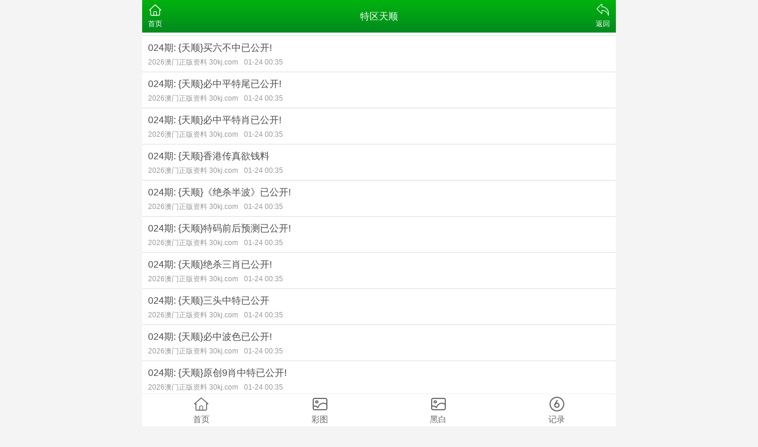

--- FILE ---
content_type: text/html; charset=utf-8
request_url: http://lyled888.com/list/%E7%89%B9%E5%8C%BA%E5%A4%A9%E9%A1%BA
body_size: 2379
content:
<!DOCTYPE html>
<html lang="zh-CN">
<head>
	<meta charset="utf-8">
	<meta name="viewport" content="width=device-width, initial-scale=1.0" />
	<title>特区天顺-led灯具照明厂家</title>
	<meta name="keywords" content="特区天顺,led灯具照明厂家>">
	<meta name="description" content="特区天顺,中国的LED灯具照明厂家众多，知名品牌包括欧普(OPPLE)、雷士(NVC)、飞利浦(Philips)、佛山照明(FSL)、TCL、美的、松下(Panasonic)、三雄极光(Pak)等，它们在消费照明和工程照明领域都有布局，涵盖室内外各种灯具，市场上有众多专注于细分领域的专业制造商，如LED易照明等，提供从路灯到射灯、商业到住宅的全方位LED产品解决方案。">
	<link rel="icon" type="image/x-icon" href="/static/images/favicon.ico">
	<link rel="stylesheet" href="/static/css/home.css">
	<link rel="stylesheet" href="//at.alicdn.com/t/font_2748176_bvpzrxyy7vc.css">
	<link rel="stylesheet" href="//at.alicdn.com/t/font_2805178_apwa1emhlkv.css">
	<script src="/static/javascripts/jquery-1.10.2.min.js"></script>
	<script src="/static/javascripts/bash.js"></script>

	<script>
var _hmt = _hmt || [];
(function() {
  var hm = document.createElement("script");
  hm.src = "https://hm.baidu.com/hm.js?1353ae4519746626ad83e90457842c33";
  var s = document.getElementsByTagName("script")[0]; 
  s.parentNode.insertBefore(hm, s);
})();
</script>


	
</head>
<body>
<div class="wrapper">
	<header>
		<div class="header">
			<div class="home"><span><a href="/"><i class="iconfont icon-home"></i><p>首页</p></span></a></div>
			<div class="name">特区天顺</div>
			<div class="menu">
				<span id="go-back"><i class="iconfont icon-back"></i><p>返回</p></span>
			</div>
		</div>
	</header>
	<div class="container">
				<div class="list-outlink line-bottom">
					</div>
				<div class="list-content">
			<ul>
							<li>
					<a href="/info/211241/024期 天顺买六不中已公开">
						<div class="title">024期: {天顺}买六不中已公开!</div>
						<div class="times">2026澳门正版资料 30kj.com<label>01-24 00:35</label></div>
					</a>
				</li>
							<li>
					<a href="/info/211240/024期 天顺必中平特尾已公开">
						<div class="title">024期: {天顺}必中平特尾已公开!</div>
						<div class="times">2026澳门正版资料 30kj.com<label>01-24 00:35</label></div>
					</a>
				</li>
							<li>
					<a href="/info/211239/024期 天顺必中平特肖已公开">
						<div class="title">024期: {天顺}必中平特肖已公开!</div>
						<div class="times">2026澳门正版资料 30kj.com<label>01-24 00:35</label></div>
					</a>
				</li>
							<li>
					<a href="/info/211238/024期 天顺香港传真欲钱料">
						<div class="title">024期: {天顺}香港传真欲钱料</div>
						<div class="times">2026澳门正版资料 30kj.com<label>01-24 00:35</label></div>
					</a>
				</li>
							<li>
					<a href="/info/211237/024期 天顺《绝杀半波》已公开">
						<div class="title">024期: {天顺}《绝杀半波》已公开!</div>
						<div class="times">2026澳门正版资料 30kj.com<label>01-24 00:35</label></div>
					</a>
				</li>
							<li>
					<a href="/info/211236/024期 天顺特码前后预测已公开">
						<div class="title">024期: {天顺}特码前后预测已公开!</div>
						<div class="times">2026澳门正版资料 30kj.com<label>01-24 00:35</label></div>
					</a>
				</li>
							<li>
					<a href="/info/211235/024期 天顺绝杀三肖已公开">
						<div class="title">024期: {天顺}绝杀三肖已公开!</div>
						<div class="times">2026澳门正版资料 30kj.com<label>01-24 00:35</label></div>
					</a>
				</li>
							<li>
					<a href="/info/211234/024期 天顺三头中特已公开">
						<div class="title">024期: {天顺}三头中特已公开</div>
						<div class="times">2026澳门正版资料 30kj.com<label>01-24 00:35</label></div>
					</a>
				</li>
							<li>
					<a href="/info/211233/024期 天顺必中波色已公开">
						<div class="title">024期: {天顺}必中波色已公开!</div>
						<div class="times">2026澳门正版资料 30kj.com<label>01-24 00:35</label></div>
					</a>
				</li>
							<li>
					<a href="/info/211232/024期 天顺原创9肖中特已公开">
						<div class="title">024期: {天顺}原创9肖中特已公开!</div>
						<div class="times">2026澳门正版资料 30kj.com<label>01-24 00:35</label></div>
					</a>
				</li>
							<li>
					<a href="/info/211231/024期 天顺六尾中特已公开">
						<div class="title">024期: {天顺}六尾中特已公开!</div>
						<div class="times">2026澳门正版资料 30kj.com<label>01-24 00:35</label></div>
					</a>
				</li>
							<li>
					<a href="/info/209640/023期 天顺买六不中已公开">
						<div class="title">023期: {天顺}买六不中已公开!</div>
						<div class="times">2026澳门正版资料 30kj.com<label>01-23 00:34</label></div>
					</a>
				</li>
							<li>
					<a href="/info/209639/023期 天顺必中平特尾已公开">
						<div class="title">023期: {天顺}必中平特尾已公开!</div>
						<div class="times">2026澳门正版资料 30kj.com<label>01-23 00:34</label></div>
					</a>
				</li>
							<li>
					<a href="/info/209638/023期 天顺必中平特肖已公开">
						<div class="title">023期: {天顺}必中平特肖已公开!</div>
						<div class="times">2026澳门正版资料 30kj.com<label>01-23 00:34</label></div>
					</a>
				</li>
							<li>
					<a href="/info/209637/023期 天顺香港传真欲钱料">
						<div class="title">023期: {天顺}香港传真欲钱料</div>
						<div class="times">2026澳门正版资料 30kj.com<label>01-23 00:34</label></div>
					</a>
				</li>
							<li>
					<a href="/info/209636/023期 天顺《绝杀半波》已公开">
						<div class="title">023期: {天顺}《绝杀半波》已公开!</div>
						<div class="times">2026澳门正版资料 30kj.com<label>01-23 00:34</label></div>
					</a>
				</li>
							<li>
					<a href="/info/209635/023期 天顺特码前后预测已公开">
						<div class="title">023期: {天顺}特码前后预测已公开!</div>
						<div class="times">2026澳门正版资料 30kj.com<label>01-23 00:34</label></div>
					</a>
				</li>
							<li>
					<a href="/info/209634/023期 天顺绝杀三肖已公开">
						<div class="title">023期: {天顺}绝杀三肖已公开!</div>
						<div class="times">2026澳门正版资料 30kj.com<label>01-23 00:34</label></div>
					</a>
				</li>
							<li>
					<a href="/info/209633/023期 天顺三头中特已公开">
						<div class="title">023期: {天顺}三头中特已公开</div>
						<div class="times">2026澳门正版资料 30kj.com<label>01-23 00:34</label></div>
					</a>
				</li>
							<li>
					<a href="/info/209632/023期 天顺必中波色已公开">
						<div class="title">023期: {天顺}必中波色已公开!</div>
						<div class="times">2026澳门正版资料 30kj.com<label>01-23 00:34</label></div>
					</a>
				</li>
						</ul>
		</div>
		<div class="list-pages">
			<a href="javascript:;" class="grey">上一页</a>
			<a class="select">
				<select onchange="window.location.href='/list/特区天顺/'+this.options[this.selectedIndex].value+''">
									<option value="1" data-href="/list/特区天顺/1" selected="selected">第1页</option>
									<option value="2" data-href="/list/特区天顺/2">第2页</option>
									<option value="3" data-href="/list/特区天顺/3">第3页</option>
									<option value="4" data-href="/list/特区天顺/4">第4页</option>
									<option value="5" data-href="/list/特区天顺/5">第5页</option>
									<option value="6" data-href="/list/特区天顺/6">第6页</option>
									<option value="7" data-href="/list/特区天顺/7">第7页</option>
									<option value="8" data-href="/list/特区天顺/8">第8页</option>
									<option value="9" data-href="/list/特区天顺/9">第9页</option>
									<option value="10" data-href="/list/特区天顺/10">第10页</option>
									<option value="11" data-href="/list/特区天顺/11">第11页</option>
								</select>
				<span>第1页</span>
			</a>
			<a href="/list/特区天顺/2" >下一页</a>
		</div>
				<div class="list-outlink line-bottom">
					</div>
			</div>
	<footer>
		<div class="btn"><a href="/">返回首页</a></div>
		<div class="tab">
			<a href="/">
				<span><i class="iconfont icon-home"></i></span>
				<p>首页</p>
			</a>
			<a href="/photo/color">
				<span><i class="iconfont icon-photo"></i></span>
				<p>彩图</p>
			</a>
			<a href="/photo/black">
				<span><i class="iconfont icon-photo"></i></span>
				<p>黑白</p>
			</a>
			<a href="/page/history">
				<span><i class="iconfont icon-six"></i></span>
				<p>记录</p>
			</a>
		</div>
	</footer>
</div>
<script defer src="https://static.cloudflareinsights.com/beacon.min.js/vcd15cbe7772f49c399c6a5babf22c1241717689176015" integrity="sha512-ZpsOmlRQV6y907TI0dKBHq9Md29nnaEIPlkf84rnaERnq6zvWvPUqr2ft8M1aS28oN72PdrCzSjY4U6VaAw1EQ==" data-cf-beacon='{"version":"2024.11.0","token":"d9a1084d8c194af9bf57b68dcd988195","r":1,"server_timing":{"name":{"cfCacheStatus":true,"cfEdge":true,"cfExtPri":true,"cfL4":true,"cfOrigin":true,"cfSpeedBrain":true},"location_startswith":null}}' crossorigin="anonymous"></script>
</body>
</html>